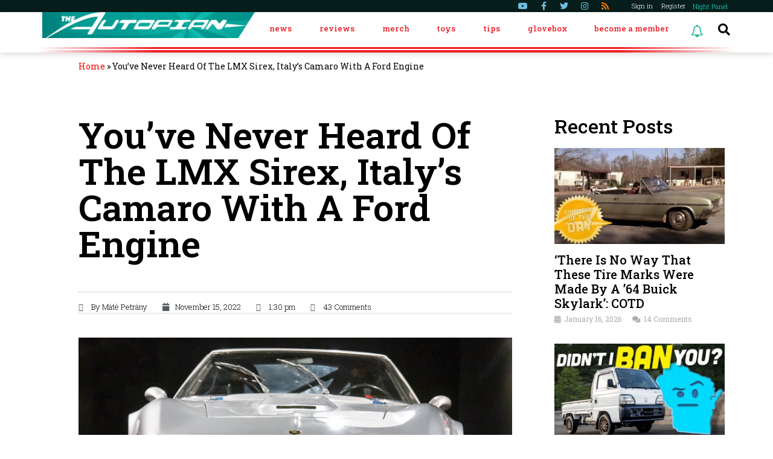

--- FILE ---
content_type: application/x-javascript
request_url: https://www.theautopian.com/content/plugins/jzl-core/utils/misc/js/functions.js?ver=20231208-0000
body_size: 151
content:
window.jzlUtil = {
    /**
     * Function Composition
     * Process data cumulatively using the given functions
     *
     * @param initialData
     * @param fns
     */
    compose: function(initialData, fns) {
        var reducer = function(acc, cur) {
            return cur(acc);
        }
        return fns.reduce(reducer, initialData);
    },

    getParentByClassName: function(sourceDom, className) {

        var parent = sourceDom.parentNode;
        while ( !parent.classList.contains(className) ) {

            parent = parent.parentNode;

            if ( parent.nodeName === 'BODY' ) {
                return null;
            }
        }

        return parent;
    },
};
